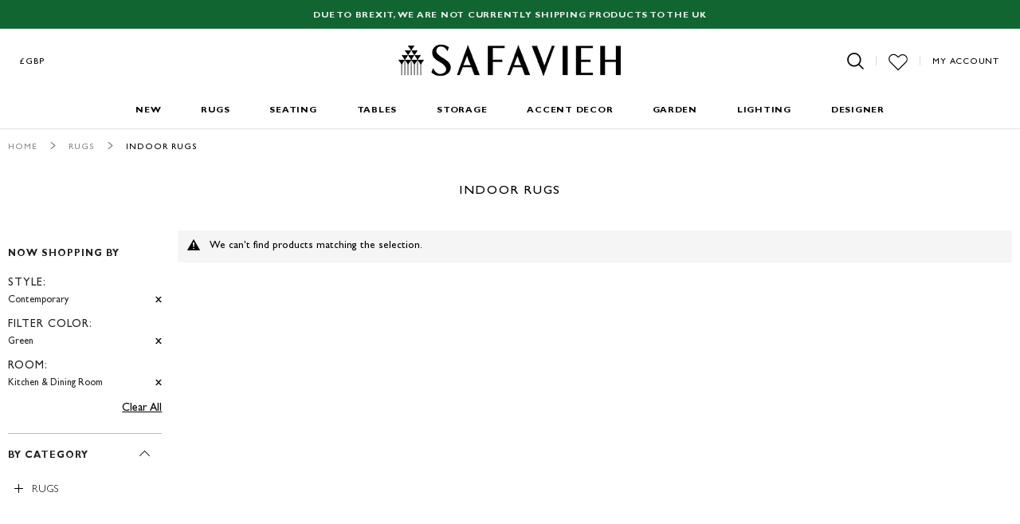

--- FILE ---
content_type: text/html; charset=utf-8
request_url: https://www.google.com/recaptcha/api2/anchor?ar=1&k=6LfoR74ZAAAAAKdZlClp_KoqS3fGCvYQ-v_MJV1j&co=aHR0cHM6Ly93d3cuc2FmYXZpZWgudWsuY29tOjQ0Mw..&hl=en&v=N67nZn4AqZkNcbeMu4prBgzg&theme=light&size=normal&anchor-ms=20000&execute-ms=30000&cb=xip16859n38a
body_size: 49527
content:
<!DOCTYPE HTML><html dir="ltr" lang="en"><head><meta http-equiv="Content-Type" content="text/html; charset=UTF-8">
<meta http-equiv="X-UA-Compatible" content="IE=edge">
<title>reCAPTCHA</title>
<style type="text/css">
/* cyrillic-ext */
@font-face {
  font-family: 'Roboto';
  font-style: normal;
  font-weight: 400;
  font-stretch: 100%;
  src: url(//fonts.gstatic.com/s/roboto/v48/KFO7CnqEu92Fr1ME7kSn66aGLdTylUAMa3GUBHMdazTgWw.woff2) format('woff2');
  unicode-range: U+0460-052F, U+1C80-1C8A, U+20B4, U+2DE0-2DFF, U+A640-A69F, U+FE2E-FE2F;
}
/* cyrillic */
@font-face {
  font-family: 'Roboto';
  font-style: normal;
  font-weight: 400;
  font-stretch: 100%;
  src: url(//fonts.gstatic.com/s/roboto/v48/KFO7CnqEu92Fr1ME7kSn66aGLdTylUAMa3iUBHMdazTgWw.woff2) format('woff2');
  unicode-range: U+0301, U+0400-045F, U+0490-0491, U+04B0-04B1, U+2116;
}
/* greek-ext */
@font-face {
  font-family: 'Roboto';
  font-style: normal;
  font-weight: 400;
  font-stretch: 100%;
  src: url(//fonts.gstatic.com/s/roboto/v48/KFO7CnqEu92Fr1ME7kSn66aGLdTylUAMa3CUBHMdazTgWw.woff2) format('woff2');
  unicode-range: U+1F00-1FFF;
}
/* greek */
@font-face {
  font-family: 'Roboto';
  font-style: normal;
  font-weight: 400;
  font-stretch: 100%;
  src: url(//fonts.gstatic.com/s/roboto/v48/KFO7CnqEu92Fr1ME7kSn66aGLdTylUAMa3-UBHMdazTgWw.woff2) format('woff2');
  unicode-range: U+0370-0377, U+037A-037F, U+0384-038A, U+038C, U+038E-03A1, U+03A3-03FF;
}
/* math */
@font-face {
  font-family: 'Roboto';
  font-style: normal;
  font-weight: 400;
  font-stretch: 100%;
  src: url(//fonts.gstatic.com/s/roboto/v48/KFO7CnqEu92Fr1ME7kSn66aGLdTylUAMawCUBHMdazTgWw.woff2) format('woff2');
  unicode-range: U+0302-0303, U+0305, U+0307-0308, U+0310, U+0312, U+0315, U+031A, U+0326-0327, U+032C, U+032F-0330, U+0332-0333, U+0338, U+033A, U+0346, U+034D, U+0391-03A1, U+03A3-03A9, U+03B1-03C9, U+03D1, U+03D5-03D6, U+03F0-03F1, U+03F4-03F5, U+2016-2017, U+2034-2038, U+203C, U+2040, U+2043, U+2047, U+2050, U+2057, U+205F, U+2070-2071, U+2074-208E, U+2090-209C, U+20D0-20DC, U+20E1, U+20E5-20EF, U+2100-2112, U+2114-2115, U+2117-2121, U+2123-214F, U+2190, U+2192, U+2194-21AE, U+21B0-21E5, U+21F1-21F2, U+21F4-2211, U+2213-2214, U+2216-22FF, U+2308-230B, U+2310, U+2319, U+231C-2321, U+2336-237A, U+237C, U+2395, U+239B-23B7, U+23D0, U+23DC-23E1, U+2474-2475, U+25AF, U+25B3, U+25B7, U+25BD, U+25C1, U+25CA, U+25CC, U+25FB, U+266D-266F, U+27C0-27FF, U+2900-2AFF, U+2B0E-2B11, U+2B30-2B4C, U+2BFE, U+3030, U+FF5B, U+FF5D, U+1D400-1D7FF, U+1EE00-1EEFF;
}
/* symbols */
@font-face {
  font-family: 'Roboto';
  font-style: normal;
  font-weight: 400;
  font-stretch: 100%;
  src: url(//fonts.gstatic.com/s/roboto/v48/KFO7CnqEu92Fr1ME7kSn66aGLdTylUAMaxKUBHMdazTgWw.woff2) format('woff2');
  unicode-range: U+0001-000C, U+000E-001F, U+007F-009F, U+20DD-20E0, U+20E2-20E4, U+2150-218F, U+2190, U+2192, U+2194-2199, U+21AF, U+21E6-21F0, U+21F3, U+2218-2219, U+2299, U+22C4-22C6, U+2300-243F, U+2440-244A, U+2460-24FF, U+25A0-27BF, U+2800-28FF, U+2921-2922, U+2981, U+29BF, U+29EB, U+2B00-2BFF, U+4DC0-4DFF, U+FFF9-FFFB, U+10140-1018E, U+10190-1019C, U+101A0, U+101D0-101FD, U+102E0-102FB, U+10E60-10E7E, U+1D2C0-1D2D3, U+1D2E0-1D37F, U+1F000-1F0FF, U+1F100-1F1AD, U+1F1E6-1F1FF, U+1F30D-1F30F, U+1F315, U+1F31C, U+1F31E, U+1F320-1F32C, U+1F336, U+1F378, U+1F37D, U+1F382, U+1F393-1F39F, U+1F3A7-1F3A8, U+1F3AC-1F3AF, U+1F3C2, U+1F3C4-1F3C6, U+1F3CA-1F3CE, U+1F3D4-1F3E0, U+1F3ED, U+1F3F1-1F3F3, U+1F3F5-1F3F7, U+1F408, U+1F415, U+1F41F, U+1F426, U+1F43F, U+1F441-1F442, U+1F444, U+1F446-1F449, U+1F44C-1F44E, U+1F453, U+1F46A, U+1F47D, U+1F4A3, U+1F4B0, U+1F4B3, U+1F4B9, U+1F4BB, U+1F4BF, U+1F4C8-1F4CB, U+1F4D6, U+1F4DA, U+1F4DF, U+1F4E3-1F4E6, U+1F4EA-1F4ED, U+1F4F7, U+1F4F9-1F4FB, U+1F4FD-1F4FE, U+1F503, U+1F507-1F50B, U+1F50D, U+1F512-1F513, U+1F53E-1F54A, U+1F54F-1F5FA, U+1F610, U+1F650-1F67F, U+1F687, U+1F68D, U+1F691, U+1F694, U+1F698, U+1F6AD, U+1F6B2, U+1F6B9-1F6BA, U+1F6BC, U+1F6C6-1F6CF, U+1F6D3-1F6D7, U+1F6E0-1F6EA, U+1F6F0-1F6F3, U+1F6F7-1F6FC, U+1F700-1F7FF, U+1F800-1F80B, U+1F810-1F847, U+1F850-1F859, U+1F860-1F887, U+1F890-1F8AD, U+1F8B0-1F8BB, U+1F8C0-1F8C1, U+1F900-1F90B, U+1F93B, U+1F946, U+1F984, U+1F996, U+1F9E9, U+1FA00-1FA6F, U+1FA70-1FA7C, U+1FA80-1FA89, U+1FA8F-1FAC6, U+1FACE-1FADC, U+1FADF-1FAE9, U+1FAF0-1FAF8, U+1FB00-1FBFF;
}
/* vietnamese */
@font-face {
  font-family: 'Roboto';
  font-style: normal;
  font-weight: 400;
  font-stretch: 100%;
  src: url(//fonts.gstatic.com/s/roboto/v48/KFO7CnqEu92Fr1ME7kSn66aGLdTylUAMa3OUBHMdazTgWw.woff2) format('woff2');
  unicode-range: U+0102-0103, U+0110-0111, U+0128-0129, U+0168-0169, U+01A0-01A1, U+01AF-01B0, U+0300-0301, U+0303-0304, U+0308-0309, U+0323, U+0329, U+1EA0-1EF9, U+20AB;
}
/* latin-ext */
@font-face {
  font-family: 'Roboto';
  font-style: normal;
  font-weight: 400;
  font-stretch: 100%;
  src: url(//fonts.gstatic.com/s/roboto/v48/KFO7CnqEu92Fr1ME7kSn66aGLdTylUAMa3KUBHMdazTgWw.woff2) format('woff2');
  unicode-range: U+0100-02BA, U+02BD-02C5, U+02C7-02CC, U+02CE-02D7, U+02DD-02FF, U+0304, U+0308, U+0329, U+1D00-1DBF, U+1E00-1E9F, U+1EF2-1EFF, U+2020, U+20A0-20AB, U+20AD-20C0, U+2113, U+2C60-2C7F, U+A720-A7FF;
}
/* latin */
@font-face {
  font-family: 'Roboto';
  font-style: normal;
  font-weight: 400;
  font-stretch: 100%;
  src: url(//fonts.gstatic.com/s/roboto/v48/KFO7CnqEu92Fr1ME7kSn66aGLdTylUAMa3yUBHMdazQ.woff2) format('woff2');
  unicode-range: U+0000-00FF, U+0131, U+0152-0153, U+02BB-02BC, U+02C6, U+02DA, U+02DC, U+0304, U+0308, U+0329, U+2000-206F, U+20AC, U+2122, U+2191, U+2193, U+2212, U+2215, U+FEFF, U+FFFD;
}
/* cyrillic-ext */
@font-face {
  font-family: 'Roboto';
  font-style: normal;
  font-weight: 500;
  font-stretch: 100%;
  src: url(//fonts.gstatic.com/s/roboto/v48/KFO7CnqEu92Fr1ME7kSn66aGLdTylUAMa3GUBHMdazTgWw.woff2) format('woff2');
  unicode-range: U+0460-052F, U+1C80-1C8A, U+20B4, U+2DE0-2DFF, U+A640-A69F, U+FE2E-FE2F;
}
/* cyrillic */
@font-face {
  font-family: 'Roboto';
  font-style: normal;
  font-weight: 500;
  font-stretch: 100%;
  src: url(//fonts.gstatic.com/s/roboto/v48/KFO7CnqEu92Fr1ME7kSn66aGLdTylUAMa3iUBHMdazTgWw.woff2) format('woff2');
  unicode-range: U+0301, U+0400-045F, U+0490-0491, U+04B0-04B1, U+2116;
}
/* greek-ext */
@font-face {
  font-family: 'Roboto';
  font-style: normal;
  font-weight: 500;
  font-stretch: 100%;
  src: url(//fonts.gstatic.com/s/roboto/v48/KFO7CnqEu92Fr1ME7kSn66aGLdTylUAMa3CUBHMdazTgWw.woff2) format('woff2');
  unicode-range: U+1F00-1FFF;
}
/* greek */
@font-face {
  font-family: 'Roboto';
  font-style: normal;
  font-weight: 500;
  font-stretch: 100%;
  src: url(//fonts.gstatic.com/s/roboto/v48/KFO7CnqEu92Fr1ME7kSn66aGLdTylUAMa3-UBHMdazTgWw.woff2) format('woff2');
  unicode-range: U+0370-0377, U+037A-037F, U+0384-038A, U+038C, U+038E-03A1, U+03A3-03FF;
}
/* math */
@font-face {
  font-family: 'Roboto';
  font-style: normal;
  font-weight: 500;
  font-stretch: 100%;
  src: url(//fonts.gstatic.com/s/roboto/v48/KFO7CnqEu92Fr1ME7kSn66aGLdTylUAMawCUBHMdazTgWw.woff2) format('woff2');
  unicode-range: U+0302-0303, U+0305, U+0307-0308, U+0310, U+0312, U+0315, U+031A, U+0326-0327, U+032C, U+032F-0330, U+0332-0333, U+0338, U+033A, U+0346, U+034D, U+0391-03A1, U+03A3-03A9, U+03B1-03C9, U+03D1, U+03D5-03D6, U+03F0-03F1, U+03F4-03F5, U+2016-2017, U+2034-2038, U+203C, U+2040, U+2043, U+2047, U+2050, U+2057, U+205F, U+2070-2071, U+2074-208E, U+2090-209C, U+20D0-20DC, U+20E1, U+20E5-20EF, U+2100-2112, U+2114-2115, U+2117-2121, U+2123-214F, U+2190, U+2192, U+2194-21AE, U+21B0-21E5, U+21F1-21F2, U+21F4-2211, U+2213-2214, U+2216-22FF, U+2308-230B, U+2310, U+2319, U+231C-2321, U+2336-237A, U+237C, U+2395, U+239B-23B7, U+23D0, U+23DC-23E1, U+2474-2475, U+25AF, U+25B3, U+25B7, U+25BD, U+25C1, U+25CA, U+25CC, U+25FB, U+266D-266F, U+27C0-27FF, U+2900-2AFF, U+2B0E-2B11, U+2B30-2B4C, U+2BFE, U+3030, U+FF5B, U+FF5D, U+1D400-1D7FF, U+1EE00-1EEFF;
}
/* symbols */
@font-face {
  font-family: 'Roboto';
  font-style: normal;
  font-weight: 500;
  font-stretch: 100%;
  src: url(//fonts.gstatic.com/s/roboto/v48/KFO7CnqEu92Fr1ME7kSn66aGLdTylUAMaxKUBHMdazTgWw.woff2) format('woff2');
  unicode-range: U+0001-000C, U+000E-001F, U+007F-009F, U+20DD-20E0, U+20E2-20E4, U+2150-218F, U+2190, U+2192, U+2194-2199, U+21AF, U+21E6-21F0, U+21F3, U+2218-2219, U+2299, U+22C4-22C6, U+2300-243F, U+2440-244A, U+2460-24FF, U+25A0-27BF, U+2800-28FF, U+2921-2922, U+2981, U+29BF, U+29EB, U+2B00-2BFF, U+4DC0-4DFF, U+FFF9-FFFB, U+10140-1018E, U+10190-1019C, U+101A0, U+101D0-101FD, U+102E0-102FB, U+10E60-10E7E, U+1D2C0-1D2D3, U+1D2E0-1D37F, U+1F000-1F0FF, U+1F100-1F1AD, U+1F1E6-1F1FF, U+1F30D-1F30F, U+1F315, U+1F31C, U+1F31E, U+1F320-1F32C, U+1F336, U+1F378, U+1F37D, U+1F382, U+1F393-1F39F, U+1F3A7-1F3A8, U+1F3AC-1F3AF, U+1F3C2, U+1F3C4-1F3C6, U+1F3CA-1F3CE, U+1F3D4-1F3E0, U+1F3ED, U+1F3F1-1F3F3, U+1F3F5-1F3F7, U+1F408, U+1F415, U+1F41F, U+1F426, U+1F43F, U+1F441-1F442, U+1F444, U+1F446-1F449, U+1F44C-1F44E, U+1F453, U+1F46A, U+1F47D, U+1F4A3, U+1F4B0, U+1F4B3, U+1F4B9, U+1F4BB, U+1F4BF, U+1F4C8-1F4CB, U+1F4D6, U+1F4DA, U+1F4DF, U+1F4E3-1F4E6, U+1F4EA-1F4ED, U+1F4F7, U+1F4F9-1F4FB, U+1F4FD-1F4FE, U+1F503, U+1F507-1F50B, U+1F50D, U+1F512-1F513, U+1F53E-1F54A, U+1F54F-1F5FA, U+1F610, U+1F650-1F67F, U+1F687, U+1F68D, U+1F691, U+1F694, U+1F698, U+1F6AD, U+1F6B2, U+1F6B9-1F6BA, U+1F6BC, U+1F6C6-1F6CF, U+1F6D3-1F6D7, U+1F6E0-1F6EA, U+1F6F0-1F6F3, U+1F6F7-1F6FC, U+1F700-1F7FF, U+1F800-1F80B, U+1F810-1F847, U+1F850-1F859, U+1F860-1F887, U+1F890-1F8AD, U+1F8B0-1F8BB, U+1F8C0-1F8C1, U+1F900-1F90B, U+1F93B, U+1F946, U+1F984, U+1F996, U+1F9E9, U+1FA00-1FA6F, U+1FA70-1FA7C, U+1FA80-1FA89, U+1FA8F-1FAC6, U+1FACE-1FADC, U+1FADF-1FAE9, U+1FAF0-1FAF8, U+1FB00-1FBFF;
}
/* vietnamese */
@font-face {
  font-family: 'Roboto';
  font-style: normal;
  font-weight: 500;
  font-stretch: 100%;
  src: url(//fonts.gstatic.com/s/roboto/v48/KFO7CnqEu92Fr1ME7kSn66aGLdTylUAMa3OUBHMdazTgWw.woff2) format('woff2');
  unicode-range: U+0102-0103, U+0110-0111, U+0128-0129, U+0168-0169, U+01A0-01A1, U+01AF-01B0, U+0300-0301, U+0303-0304, U+0308-0309, U+0323, U+0329, U+1EA0-1EF9, U+20AB;
}
/* latin-ext */
@font-face {
  font-family: 'Roboto';
  font-style: normal;
  font-weight: 500;
  font-stretch: 100%;
  src: url(//fonts.gstatic.com/s/roboto/v48/KFO7CnqEu92Fr1ME7kSn66aGLdTylUAMa3KUBHMdazTgWw.woff2) format('woff2');
  unicode-range: U+0100-02BA, U+02BD-02C5, U+02C7-02CC, U+02CE-02D7, U+02DD-02FF, U+0304, U+0308, U+0329, U+1D00-1DBF, U+1E00-1E9F, U+1EF2-1EFF, U+2020, U+20A0-20AB, U+20AD-20C0, U+2113, U+2C60-2C7F, U+A720-A7FF;
}
/* latin */
@font-face {
  font-family: 'Roboto';
  font-style: normal;
  font-weight: 500;
  font-stretch: 100%;
  src: url(//fonts.gstatic.com/s/roboto/v48/KFO7CnqEu92Fr1ME7kSn66aGLdTylUAMa3yUBHMdazQ.woff2) format('woff2');
  unicode-range: U+0000-00FF, U+0131, U+0152-0153, U+02BB-02BC, U+02C6, U+02DA, U+02DC, U+0304, U+0308, U+0329, U+2000-206F, U+20AC, U+2122, U+2191, U+2193, U+2212, U+2215, U+FEFF, U+FFFD;
}
/* cyrillic-ext */
@font-face {
  font-family: 'Roboto';
  font-style: normal;
  font-weight: 900;
  font-stretch: 100%;
  src: url(//fonts.gstatic.com/s/roboto/v48/KFO7CnqEu92Fr1ME7kSn66aGLdTylUAMa3GUBHMdazTgWw.woff2) format('woff2');
  unicode-range: U+0460-052F, U+1C80-1C8A, U+20B4, U+2DE0-2DFF, U+A640-A69F, U+FE2E-FE2F;
}
/* cyrillic */
@font-face {
  font-family: 'Roboto';
  font-style: normal;
  font-weight: 900;
  font-stretch: 100%;
  src: url(//fonts.gstatic.com/s/roboto/v48/KFO7CnqEu92Fr1ME7kSn66aGLdTylUAMa3iUBHMdazTgWw.woff2) format('woff2');
  unicode-range: U+0301, U+0400-045F, U+0490-0491, U+04B0-04B1, U+2116;
}
/* greek-ext */
@font-face {
  font-family: 'Roboto';
  font-style: normal;
  font-weight: 900;
  font-stretch: 100%;
  src: url(//fonts.gstatic.com/s/roboto/v48/KFO7CnqEu92Fr1ME7kSn66aGLdTylUAMa3CUBHMdazTgWw.woff2) format('woff2');
  unicode-range: U+1F00-1FFF;
}
/* greek */
@font-face {
  font-family: 'Roboto';
  font-style: normal;
  font-weight: 900;
  font-stretch: 100%;
  src: url(//fonts.gstatic.com/s/roboto/v48/KFO7CnqEu92Fr1ME7kSn66aGLdTylUAMa3-UBHMdazTgWw.woff2) format('woff2');
  unicode-range: U+0370-0377, U+037A-037F, U+0384-038A, U+038C, U+038E-03A1, U+03A3-03FF;
}
/* math */
@font-face {
  font-family: 'Roboto';
  font-style: normal;
  font-weight: 900;
  font-stretch: 100%;
  src: url(//fonts.gstatic.com/s/roboto/v48/KFO7CnqEu92Fr1ME7kSn66aGLdTylUAMawCUBHMdazTgWw.woff2) format('woff2');
  unicode-range: U+0302-0303, U+0305, U+0307-0308, U+0310, U+0312, U+0315, U+031A, U+0326-0327, U+032C, U+032F-0330, U+0332-0333, U+0338, U+033A, U+0346, U+034D, U+0391-03A1, U+03A3-03A9, U+03B1-03C9, U+03D1, U+03D5-03D6, U+03F0-03F1, U+03F4-03F5, U+2016-2017, U+2034-2038, U+203C, U+2040, U+2043, U+2047, U+2050, U+2057, U+205F, U+2070-2071, U+2074-208E, U+2090-209C, U+20D0-20DC, U+20E1, U+20E5-20EF, U+2100-2112, U+2114-2115, U+2117-2121, U+2123-214F, U+2190, U+2192, U+2194-21AE, U+21B0-21E5, U+21F1-21F2, U+21F4-2211, U+2213-2214, U+2216-22FF, U+2308-230B, U+2310, U+2319, U+231C-2321, U+2336-237A, U+237C, U+2395, U+239B-23B7, U+23D0, U+23DC-23E1, U+2474-2475, U+25AF, U+25B3, U+25B7, U+25BD, U+25C1, U+25CA, U+25CC, U+25FB, U+266D-266F, U+27C0-27FF, U+2900-2AFF, U+2B0E-2B11, U+2B30-2B4C, U+2BFE, U+3030, U+FF5B, U+FF5D, U+1D400-1D7FF, U+1EE00-1EEFF;
}
/* symbols */
@font-face {
  font-family: 'Roboto';
  font-style: normal;
  font-weight: 900;
  font-stretch: 100%;
  src: url(//fonts.gstatic.com/s/roboto/v48/KFO7CnqEu92Fr1ME7kSn66aGLdTylUAMaxKUBHMdazTgWw.woff2) format('woff2');
  unicode-range: U+0001-000C, U+000E-001F, U+007F-009F, U+20DD-20E0, U+20E2-20E4, U+2150-218F, U+2190, U+2192, U+2194-2199, U+21AF, U+21E6-21F0, U+21F3, U+2218-2219, U+2299, U+22C4-22C6, U+2300-243F, U+2440-244A, U+2460-24FF, U+25A0-27BF, U+2800-28FF, U+2921-2922, U+2981, U+29BF, U+29EB, U+2B00-2BFF, U+4DC0-4DFF, U+FFF9-FFFB, U+10140-1018E, U+10190-1019C, U+101A0, U+101D0-101FD, U+102E0-102FB, U+10E60-10E7E, U+1D2C0-1D2D3, U+1D2E0-1D37F, U+1F000-1F0FF, U+1F100-1F1AD, U+1F1E6-1F1FF, U+1F30D-1F30F, U+1F315, U+1F31C, U+1F31E, U+1F320-1F32C, U+1F336, U+1F378, U+1F37D, U+1F382, U+1F393-1F39F, U+1F3A7-1F3A8, U+1F3AC-1F3AF, U+1F3C2, U+1F3C4-1F3C6, U+1F3CA-1F3CE, U+1F3D4-1F3E0, U+1F3ED, U+1F3F1-1F3F3, U+1F3F5-1F3F7, U+1F408, U+1F415, U+1F41F, U+1F426, U+1F43F, U+1F441-1F442, U+1F444, U+1F446-1F449, U+1F44C-1F44E, U+1F453, U+1F46A, U+1F47D, U+1F4A3, U+1F4B0, U+1F4B3, U+1F4B9, U+1F4BB, U+1F4BF, U+1F4C8-1F4CB, U+1F4D6, U+1F4DA, U+1F4DF, U+1F4E3-1F4E6, U+1F4EA-1F4ED, U+1F4F7, U+1F4F9-1F4FB, U+1F4FD-1F4FE, U+1F503, U+1F507-1F50B, U+1F50D, U+1F512-1F513, U+1F53E-1F54A, U+1F54F-1F5FA, U+1F610, U+1F650-1F67F, U+1F687, U+1F68D, U+1F691, U+1F694, U+1F698, U+1F6AD, U+1F6B2, U+1F6B9-1F6BA, U+1F6BC, U+1F6C6-1F6CF, U+1F6D3-1F6D7, U+1F6E0-1F6EA, U+1F6F0-1F6F3, U+1F6F7-1F6FC, U+1F700-1F7FF, U+1F800-1F80B, U+1F810-1F847, U+1F850-1F859, U+1F860-1F887, U+1F890-1F8AD, U+1F8B0-1F8BB, U+1F8C0-1F8C1, U+1F900-1F90B, U+1F93B, U+1F946, U+1F984, U+1F996, U+1F9E9, U+1FA00-1FA6F, U+1FA70-1FA7C, U+1FA80-1FA89, U+1FA8F-1FAC6, U+1FACE-1FADC, U+1FADF-1FAE9, U+1FAF0-1FAF8, U+1FB00-1FBFF;
}
/* vietnamese */
@font-face {
  font-family: 'Roboto';
  font-style: normal;
  font-weight: 900;
  font-stretch: 100%;
  src: url(//fonts.gstatic.com/s/roboto/v48/KFO7CnqEu92Fr1ME7kSn66aGLdTylUAMa3OUBHMdazTgWw.woff2) format('woff2');
  unicode-range: U+0102-0103, U+0110-0111, U+0128-0129, U+0168-0169, U+01A0-01A1, U+01AF-01B0, U+0300-0301, U+0303-0304, U+0308-0309, U+0323, U+0329, U+1EA0-1EF9, U+20AB;
}
/* latin-ext */
@font-face {
  font-family: 'Roboto';
  font-style: normal;
  font-weight: 900;
  font-stretch: 100%;
  src: url(//fonts.gstatic.com/s/roboto/v48/KFO7CnqEu92Fr1ME7kSn66aGLdTylUAMa3KUBHMdazTgWw.woff2) format('woff2');
  unicode-range: U+0100-02BA, U+02BD-02C5, U+02C7-02CC, U+02CE-02D7, U+02DD-02FF, U+0304, U+0308, U+0329, U+1D00-1DBF, U+1E00-1E9F, U+1EF2-1EFF, U+2020, U+20A0-20AB, U+20AD-20C0, U+2113, U+2C60-2C7F, U+A720-A7FF;
}
/* latin */
@font-face {
  font-family: 'Roboto';
  font-style: normal;
  font-weight: 900;
  font-stretch: 100%;
  src: url(//fonts.gstatic.com/s/roboto/v48/KFO7CnqEu92Fr1ME7kSn66aGLdTylUAMa3yUBHMdazQ.woff2) format('woff2');
  unicode-range: U+0000-00FF, U+0131, U+0152-0153, U+02BB-02BC, U+02C6, U+02DA, U+02DC, U+0304, U+0308, U+0329, U+2000-206F, U+20AC, U+2122, U+2191, U+2193, U+2212, U+2215, U+FEFF, U+FFFD;
}

</style>
<link rel="stylesheet" type="text/css" href="https://www.gstatic.com/recaptcha/releases/N67nZn4AqZkNcbeMu4prBgzg/styles__ltr.css">
<script nonce="saGemhUVilgaqJPPV3Bxtw" type="text/javascript">window['__recaptcha_api'] = 'https://www.google.com/recaptcha/api2/';</script>
<script type="text/javascript" src="https://www.gstatic.com/recaptcha/releases/N67nZn4AqZkNcbeMu4prBgzg/recaptcha__en.js" nonce="saGemhUVilgaqJPPV3Bxtw">
      
    </script></head>
<body><div id="rc-anchor-alert" class="rc-anchor-alert"></div>
<input type="hidden" id="recaptcha-token" value="[base64]">
<script type="text/javascript" nonce="saGemhUVilgaqJPPV3Bxtw">
      recaptcha.anchor.Main.init("[\x22ainput\x22,[\x22bgdata\x22,\x22\x22,\[base64]/[base64]/[base64]/[base64]/[base64]/UltsKytdPUU6KEU8MjA0OD9SW2wrK109RT4+NnwxOTI6KChFJjY0NTEyKT09NTUyOTYmJk0rMTxjLmxlbmd0aCYmKGMuY2hhckNvZGVBdChNKzEpJjY0NTEyKT09NTYzMjA/[base64]/[base64]/[base64]/[base64]/[base64]/[base64]/[base64]\x22,\[base64]\\u003d\x22,\x22KMOxPUDDiyFSw4NMworDusKPQ0rCnHBBMMOBwqDDicOxXcO+w4rCtknDozY/T8KEUiFtU8KcY8Kkwp4Nw5EzwpPClMKNw6LClHoiw5zCkmFLVMOowpc4E8KsM0AzTsOAw6TDl8Okw6/CqWLCkMKOwq3Dp1DDnlPDsBHDq8KePEXDhSLCjwHDux1/wr1Qwo92wrDDnBcHwqjCgXtPw7vDgi7Ck0fCljDDpMKSw6Alw7jDosK5FAzCrnjDpQdKKkLDuMORwonCvsOgF8K8w50nwpbDoxQ3w5HCnENDbMKww5fCmMKqIcKawoI+wr7DusO/SMKiwonCvD/ClMOrIXZxGxV9w7jCuwXCgsKUwr5ow43CtsKhwqPCt8K5w4s1KhA+wowGwoZJGAoqa8KyI1zCjQlZZcONwrgZw6d/wpvCtzbCoMKiMHnDn8KTwrBcw6U0DsO9wrfCoXZUIcKMwqJ/bGfCpDdcw5/DtwDDjsKbCcKwGsKaF8Oxw7giwo3CgMOUOMOewrPCmMOXWkQNwoYowqzDvcOBRcOIwp95wpXDuMKOwqUsaGXCjMKESMOyCsO+U0lDw7VWT201wo/DicK7wqhYbMK4DMOtAMK1wrDDhWTCiTJYw4zDqsO8w6zDsTvCjkkTw5Umd0zCtyN/RsOdw5hhw6XDh8KeRxgCCMOyC8OywprDksKuw5fCocONEz7DkMOHVMKXw6TDlyjCuMKhDHBKwo8ZwojDucKsw6s/[base64]/[base64]/Cm8Kawq0cYsO2KsKbwrsJNMKbfcOmwq3DuT4WwoEQfhPDg8KAQ8OXDMOtwo5Jw6HCp8OZLwZOR8KyM8OLWsKeMgB3MMKFw6bCjivDlMOswpNtD8KxCmQqZMO5wrjCgsOmd8O8w4URLsOdw5IMdV/DlULDnMOVwoxhZ8Ksw7c7NwBBwqoBHcOAFcOlw5APbcKOCSoBwprCs8KYwrRFw4nCmMKfLnbCkFHCn2gVCMKmw4AjwoDCmWsScHk/EWwKwpIFCGh6DcO5FXMaPlHChMKDH8K6woLDtMObw5TDjicJHcKzwrbDgzlVO8O7w7NlSVLCiCwjT20Pw53CjcOYwojDmWHDmQ56CMKEQGIxwqrDlnA1wobDgRjCg19Iw4jCqwUrLQLDvkgxwqvDoHXCkcO/[base64]/[base64]/[base64]/wrF5wowbwqXCmsKfJsOlI15tKsKKw4VzHsOKw4/[base64]/CtghSDcKcwrnCq8KKHQXCuVNywqbDv8OfwoFkNlrDuMKiaMK0AsOVw7A4NA/DqsOxbhHCucKjFXMcf8O/w4TDmR7Cu8Ksw7vCogvCth8ow4nDkMKyTMK6wqHDucKQw5HCixjDvTI1YsOaSH7Dk1DDsWFaDsKdKWxewq5gSSxrOsKGwrjDpMK/[base64]/HcKGFsKfFWFmw7jDpMOYwptZIHTCqTTCocKoFRJ8QsKQDBjCg1vCnmlvbx43w6/Ci8O9wpTCmnvDvcOqwpQuD8KUw4vCr27Cl8K/b8Knw4E4PsK/[base64]/wq4dw49AXMOBV8O6wrPDvMOtUDPCmkPCkcOBw4vCtDzCicKfwp59wolkwqYzwqdldcOTc0XCkMO/T1VXJsKZwqxfMV0hwpwdwqDDsDIfecKJw7Ejw7stasOJX8Ksw47DhcK2OiLCnH3CtwPDk8O2C8KCwqcxKCLCoiLCqsO7wojCiMK8wrvCgHTCoMOfwqHDqMOOwq3CvsOhHsKUTW8lKSTCncOVw4vCtz5UQlZyKMOaZzg8wrPDsRDDscOwwqTDkcOLw5LDoDHDiSBfw7/ChEXDkhoswrfDjcKiPcOKw6/Dm8OnwpxNwql1wozCsHkgwpRvw40OJsK/wqzDrMK/[base64]/CpsK2wprCvcKow7B6wqxKLHQeYwfCiAxRw74GBsOGwrTCnjDDocKeWR/ClMKKwrLClMKNAMOnw6TDo8Kww5LCvFfCkDw2wp7DjMOdwrg8wr8lw7XCqsOiw6k6UcKVaMOOQ8Ovw7HDoSACWEdcw6/CjDRzw4HCkMOpwptHDMOBwogOwpDCicOrwp5AwrNqBgJEdcK5w5Mfw7hHfBPCjsK3HTNjw71JUxXCpsOPw78WdMKFwq7CiXIDwo8xw7DClBfCrVJ/wpPCmhYiBht3A14zA8Kvw6pRw58TWsKpwrUKwqQbTD3CncK2w4F+w51hFcO6w43DhxwuwrnDo2TDsAh5AUcow4slQMKFIsK2w4gDw64IDMK/w7LDsTnCgDTCmsOOw4HCocO+ei/DpRfCgzNfwoYAw6BjOhkkwrfDrsKYJ2puf8Omw61TG3w6wpJTNB/CjnBEdMOdwrUvwpsfBcOMbMKvfi4rw5rCs1hWLSc1RsOaw4UEbcK3w7TCtl87wo/CusOqw49jwpNjw5XCrMKxwpXCnMOtSXPDtsOLw5YZwqRVw7RXwpcOWcKwesOqw4E3w44DOwDDnFfCssKhQ8OTbhdYw6gYfMKjaw/[base64]/CncO4RFTDo8KvfjcFw45/wrNNwrd7w4ogH3V4w6/DgsOAw63CjsOBwqhSa1J+wol1RX3ChsOCwpTCq8KBwoIHw7AYB118BjR7QF1Xw4YUwpnCmsK5wo/CpwnDtMKTw6LDlSc+w6MxwpZSw7LCi3jDo8OQw7XCt8O1w6HCul8CTcKjdMKnw7R/QsKSwpnDu8OMAMOhZsKBwo7Cnn47w5MNw6LDv8KvHsOoCkXCuMOewo1hwqnDh8OYw7XCo2Eyw5/Dv8OSw6hwwozCtl5swo5aJ8OjwoDDisKHExzDu8K+wrNXbcOJV8OFwqTDhGzDvwY+wrnDk3t8w556EsKjwpcaEMK4XsOFBmsww4dmFcOxecKBDsKmW8KyU8KWZSV3wqhAwrLCj8OowpXCnMOkI8OsScK/aMKpw6bCmx8BTsOOHsKnSMKNwpBcwqvDsGHCoXcDwrxyb1HCmVhQf3HCo8KZw4o2wo8PU8OIaMKrw6/CocKeNFrCu8ObKcO6cCNHDMOraX9PRsO4wrUHw6HDrEnChUbDtVx1GVlTNsKlwo/CsMOnRETDpMKqEsOZCsOcwrnDmREwTi1cwrPDpMORwpZbw7XDkUDCqhPDhV0EwpjCtHnDqkTChkcMw5QVOEQAwqDDnhbCqMOsw5LDpQPDicONLMOBHMKiw5UBf2Qaw6huwrZibhLDuHHCoFHDlG/CgS3CosKsE8OGw5sNwp/[base64]/XQ3ClMOcw5wEwrIrZMO4wolhwrnCvsOYw5U0wrfDk8Kgw63Ct3rDrg4cwqPDhgHCmC0zY1JPSlACwoJ6esO5wrorw5tnwofDpFfDqHN5HSphw4rCscOUIRwbworDp8K2wpjCpsODfxfCtsKZbWDCoTXDhV/DtcOmw7PCqyx2w64RTU4KBcK4CVPDoWJ+UWTDisK4wp3DsMKfID7ClsOzwpcJCcKrwqXDoMOCw57CgcKPWMOEw49Kw6MbwpTCrsKIwoPCu8OLw6nDv8K0wpnCvWR6SzrCtcORSsKDLE5lwq58wqTClsK5w4XDjArCsMK2wq/[base64]/DhmbDhhzDuMOdOsKBB2ZFNMOVw6nDhcKGw58Rw7vDvsK4UsOxw69jwqQeLATDtcKYwosmf3Qwwpd+c0XCrSjCj1rCv1NUwqcIQMKyw77CoTZ0w7xxCVHCsjzCicKRA1Zyw70KUsK0woI2ecKEw48KO0jCsVHCvSd8wqzDlcKQw5Y4w4VdAwPDlMO/w5jDtUkcwoTCiy3DvcK3J156w5soJMKKw6AuOsOueMO2Q8KDwq7DpMKvwrcIY8OTwq4YVBPChQRQMl/DnloWfcKhQ8O1HiVowop/wr3Cs8KDf8O5wovDmMOnWcOwQcOte8K7wqvDuG/[base64]/Dn8KDwoF+AEbDtnZrw61LwpbDvH9Cw6s6QE1TbELCkCkVAcOScMKHw68wY8K8w6fCgsOkwp0veSrCucKcw7LDtcKQV8K6JwF7GEELwoYhw4ELw4t9w6vCmjHDpsK7w7AzwqRQAMOJOS3DrShewprDksO6wo/CqQnCnh84TsKrYsKgHsOtLcK1AVDCjCsoPw0cUErDtil0wqLCnsK3Q8KUw5IsQsOeFMKCAsKEFHRrXX5vFSrDhlAmwpJZw6/[base64]/CikFwUMKyYcKVw5XCnUJNUcOhwprCp8KCw7XDizd3wqJ/F8O4w5cXJkHDnRRfNzBFw4wuwroZNsOuE2R9dcKRLkLDpXNjfcOpw7w2w6DCrsODZsKRw6jDtcKUwooQRxvCvcKWwq7Cg23CnigBwpE4wrFuw7bDrHDCrMO5O8KJw7A5OsOzasKpwotiRsKBw5dOwq3DmcK/wr/DrB7CmwA9dsOTw5hnJSrCiMOKOcKwYsKfXT0vcknCj8OOCid2UsKJbcO0w4MtNUbCsyYKBgFawr1xw5p5YcKBd8Ouw7bDjHzDm393ACnDoBLDhcOlC8KNQQ8uw5EpZzTCpk5kwqcBw6nDtcKwa03Cq0nDpsKETMKaWsOpw6A/[base64]/[base64]/DjcK/w5xVw7xbbcOLwq3CmsKEwprDtUvCt8KzBAFzREXDnMOmw6IlBj0dwqDDukttQcKFw4UrasKEanLCuTzCqWfDg0wTEAHDr8O0wqUUA8KhCjjCq8OhCyxpw43DmsKGwp/Cnz3CmlcLw7IedcKhIsKWTjcJwrnChivDvcOxD0rDk2tLwovDvMKrwo8VB8ObeUDCnMK/[base64]/ChsO8FsKoEGYgbX9wQcKResOjw5ZSw7PDjcKLwrLClcKww5fDn1t4UjMaKi5KUx5twp7CpcOdCsOlewfCumnDqsO4wrHCrhzCp8OswolzJUbDjQN3w5JuPsOHwrg2wrE9bn/[base64]/[base64]/[base64]/[base64]/DjsKZw7IAw5vCncKuPDk6D2kUwpbCoE0eMi7CnVNMwpTDqsOhw4MRBcKXw6N4wpoZwrg1TiLCrMKDwqxoVcKqwoxobMKzwrx9wrrDliA3AcK1w7rCjsOXw4AFwoHDhynCjXEMDk0/TlrCu8K8w4IfAVoJw43CjcKQw7TCizjCnMOWZjAawozDrDwpCsKKw67DsMONb8KlIsOlwpvCpEpDESrDgADDnMKOwovDi2vDj8OWCmDDj8Kiw7I6BCvCg1/CtCHDgAPDvCQAw4HCjmx9MGQ+TMKNFUY9A3vCm8OTbiUQfsKZS8OjwrkiwrUTEsKrOWhrwp/DrsOyITXCqMOIN8K1wrFVwqURI35jwonDqTfDuCE3wqtRw68udMOHwplQWwjCn8KeR3cyw5zDlcKew7fDj8OIwojDjEjDgjDCj03Dq0jDr8K2HkDDsWo+JMKaw514w5jCr1zDicOYNGHDt2PDn8OvRsORasKAwo/Cv1k6w6kawr8EFMKEwq1WwrrDty/CnMKFC0fCnjwCe8O7KXzDhyo+IUNBG8K0wrHCrsOXwod+LnzCl8KoVA9Bw7MBT1HDj3bDlcKwQ8K6RMO8TMK6w67ChgnDuUnCsMKPw6tfw7t7I8KewrnCjwDDumTDknnDgGPDoQTCn3TDmgwJcnbDvmInZA8ZE8KOfmXChMKOw6TDucKQwq0Xw5Ftw5/CsFbChkBdUsKlAA8KSAnCqMOXKxHCv8OOwonDvm0FHwfCg8KVwq5ocMKjwrACwr4KDsKwaxoPYMOFwrFFWHBEwp12bMOgwoUzw5BgM8OWQCzDu8O/w78Rw7HCmMOmIsKSwowVQcKKcgTDiW7Cjh/Ctm5yw4xYAgdWZjPDsyoTHsKtwrZ6w5zCnMO8wrvChlYbNsKLRsOnfE5yEMO1w6UVwq/CkR57wpwWwodiwrbCnC1XCDNcGsKWwrvDpS7DpsK6wpTCtHLCslPDqxhAwq3DpmNdw6bDiGYcVcO8MXYCDsKpc8KyDAHDi8K3E8KVwrbDhMOGZhsSwoULMBd9wqVrw5rCucKRw67DthHDs8OpwrVWS8OaXkXCg8OQLndlw6XCklnCu8K/BMKAWkN1OCXCpcO/[base64]/[base64]/Dg8KRwo9VMVkVccO8w4lYwp8KY2pbPMO4w4gKfXkVf1LCrW/DjUIvworCgGDDi8OxJnpMacK6wp3DtwrClyMiIjTDgcKxwpM7wpt2OcK4w5fDvMKewrHDucOswrLCocK/AsO0wpbCow/CicKlwppQUcKGJVV0woDCssORwojCnSXCm0YNw57DvgBGw6BUw5jDgMOoCy/Dg8O2w5BLw4TCjWMWABLChHzCqsK0w4/CucKlD8K7w7ppRMKYw6zCicKteRXDjwzChWxawrbDuSfCksKaKTtpHEfCkcO8RsOidxvCgQDCv8Kywps1wrTDsFHDgmYuw7bDikbDoz7DhMOLDcKaw5HDswQdYm3CmTQ9P8KQPcOsagQNAz3CoUY/UwXDkX0OwqdVw4nCqcKpWsO/[base64]/NlEfFMOvT8KpwrHDpcO4wpdIw5vDvAnDusK7wrAgw49ew7QNTn7Dlw00w6HCsjLCmMKMd8Onw5hiwo3DuMKFTMOYP8K5wolvUnPCkCQtOsKYWMO1NMKHwpBTD0fCvcK/[base64]/CosOVXAMNesKjSgnDpz/CuWTDjMO5LcKEcB/Dr8K/[base64]/CvsOrL8OvAsOiG8Oxw4/[base64]/DpMOjb0HDsMKNw73Dtj/CtnvDkxPCuT83woHCkcK/w7HDlgQiIlZXwpNWZ8K7wpwNwpXDlxLDkwHDiVREWArCq8Ktw4bDkcOUSSLDsCXCnV3DhTPCjMK+YsKHDsKiwq4cVsKyw7B/LsKowrgbQ8ORw6BWSWpHelzCnMOfV0HCjHzDjjXDvRvCrhcyLcKoOSgpwpjCusKMw59dw6pLPsOTQWzDiCHCk8KswqhtX27Ds8OAwrI0QcOSwonCrMKaVMOSwq3CuSgxwrLDpUh5PsOewpLChsOIEcOKKcKDwow7JsKhw4JwJcK/w6bDk2bDg8KYNwXCpsOoT8KkEcKAw7vDlMOyRg7Dj8OkwpjCjsO8fMKjwqrDvMKfwo13wo0YEhUFw5xwZF4ucArDrF/[base64]/DhRMLwrfCjsKRSXfCvMONesOaWAAuAgjDjwVfw6HCo8OIfMOGwq3Cg8OcFTEjw5NYwo1PW8OTAsKEPR8FI8ObcHkNw5wNUsOnw4LCjw03VcKJbMO/JsKcw4EdwoY8w5bDlcO9w4LDuyQMRzbCrsK3w4Izw40gBXvCjBPDsMO3CQbDosK7wqDCocK/[base64]/Cp19ZMQVWw6rDn8KkNMOMYcK8w5Rmw5jCgcKTJsK0wrE/wqrCnBoHORl8w5nDi3MqC8OXw6kNwoXCncOBVG5EZMKGYyPCh3/DqsOhJsKjI13CgcO1wr7CjDPCr8KkZDcvw6pTYUbCmnUxwpVhYcK0wpRiTcOVUT3Ci04Cwr5gw4jClGxqwq5/IsOgCwrDpTrCr0wJe0Bpw6J2wp3CrVdmwqZSw7pAeTDCscKWNsKTwojCjGwwfw1KHRnDrMO+wq/Di8OLw7p4P8KiTWMuwo/[base64]/aSgJE3vDnsKUw5TDuDUHw5hgw7EQQj/CjMOhw7DCo8KXwq1jKsKFw6zDrC/DusOpMzERwpbDhGkaFcOdw7QMw5keeMKYQy0SWQ5Bw7tjwpnChCcIw5zCucKCFW3DpMKsw4TCr8O6wo/DosOpwq09w4QDwr3DrC96wqfDuQ84w4bDusO9wplNw5zDli0kwrXClWnCkcKKwowQw4sHQsOuEC16wr/DqBDColXDnF/DvFjCpsKPNkJHwqgEw5rCuhvCkcOUwosMwopIJ8OMwpDDjsK2wobCpzAIwrPDr8O/NCsHw4fCmjVTLmxXw53DiEsWHm7CuibChHTCnMOjwq/ClnbDr2TDm8KrJFNWwprDusKfwpPDscOSBMKHwqA5UT/DvD4xwqXDqFIgCsKgbsK4WiHCoMOkYsObX8KIwoxgwozCuBvCjsOTUcKyTcOZwqcoAMKiw7FAwrbDpMKZUX1/LMKFw7l+A8O/WH3CusOYwpByPsKEw5vCv0PDtAMNwpMSwoVBccK+QsKCFBvDu2E/[base64]/DlMKqw5/[base64]/Cq8KKScOzbB3ClS7Cu8K2EMOTwrbDgBkSQiEAw4HDl8KKw6/CtcODwofCl8OlUQd6wrnDl37CkcKyw6sFaCHDvsOnEH46wpTDtsOkw51/w4nDszUjw4NRwrBqRgDDkhoRwq/[base64]/DjDxBVn4uw6A9ZXbDqCowGQXCrHJ/wrRYwr9UYsOiYMOSw5HDg8O0SMK+w6wNPHhAOsKJworCqcOOwodAw458w5nDr8KyGsOBwqsMV8KAwpkPw7nCoMOXwo5JGsKrdsOmdcOcwoFvw442woxAwrHCv3Yew4/CmsOew6lfdMOPNTnDs8OPcwPCqQfDi8OdwpLCsTARw6zDgsOrUMKqSMOiwqAUWGN/w7/DscOPwrgyNk/DrsOSw47Ck24Sw6DCtsOMV1LDkMObIhzCjMO9aRLCslEFwpjCsifDhmx0w5hlaMKVcUN5wpDCqcKPw5LCqMKxw6jDqGZ1MMKCw7LCksKRKWxcw7TDsnxnw4LDh1dsw7TDgMKLDmnCnjLCisKafGJxwpXDrsOPwqcowr/CpMO4wpxsw4zCsMKRA0N5VF9ICsK4wqjCtEc1wqcHJ2LCscKsO8O6TcOxTyF3w4TCijZ2wonCpW/[base64]/DvyDDqlXDtcKfwpzCksK0woIPPcOwBcKsJxFyCsKJw4/CjRVwLVrDs8KMc0/CicKuw7I3w4DDuEjCrynCvA3Ck23DhMO0ccKQa8ORD8OQDMKSFVc9wp5VwoVbGMOdfMOVWzotwqzDtsKUwqzDikhaw7cJw5zCvcOswootR8OSw6TCuinCuXDDmMKuw4lqTsKtwpgvwqvDl8KGwp/DuQzCtCwvE8OywqJqfsK2H8KBSBVcG3lhw6LCtsKPQ3VrCcK6woZXw40Pw7EKJB5ORBUkOcKIdsOnwpPDjsKewrvCjk3Dg8O1I8K2OcOiF8KCw6bDp8KowqHCjDzCnX0ufwAzX3/Du8KaHMOxfcOQL8KmwrxhJkADfFHCqTnCumxiworDvERAZcOSwrfDhcK3w4F2w7Vnw5nDqcORwqvDhsOoD8KNwozDoMO+wrFYcCbCi8O1wq/[base64]/CkgNPw73Cn0/DlMO8w6crwpLDp8KTbQHCtTZswo/DiQZGeSvDgMOPwqsmw4XDtDRFJMKZw5pOwpvDp8K4wqHDm30Gw6/Ci8KawrkxwpxkB8OCw5PCrcK/GsO5CMK1wobCgcKiw7cdw7TCj8KGw4spVMOrfsOdJ8Kaw6/CvxrDgsKNbjLCj2HDsApMw5/CsMKmUMOgwrURw5sHHktPwqAfD8OBw71XHzQhwocFw6TDlWDCk8OMJ0xEwoTCiyQsesO3woPDs8KHw6bDpV3Cs8OCThEYwrHCiEBTMcOSwqkZwqnCnMOyw7x7w79vwp/[base64]/Cqjomw4FIZyAyIHvCkcOJQ8KHw6xww63CiE3DtWbDqgJ0UMKaA1ECb1JdWMKfDMOGw4HDvTzCmMKswpMdwqrDkXfCjcOZX8KSXsOwcy9ZcFdYw5svPCHCs8KpeTU5wo7CvCFjTsOUIkfDmDTCt1ohK8KwDwrDrMKVw4TCpipJwpbDigl1GMO+K1ooWV/CrsK0wrdqfhTDvMOKwrzCl8KLw4ILw4/Di8Ohw4/Cl1PDi8KcwrTDqTbChMOlwrDCo8KDQH3CssOvJMOqwpVvZMKORsKYIsKODB0Dwoo+UMOUE13DnCzDq3/Ck8OkTg3Ch1LCjcOjwoPDmm/[base64]/CpcOxYMOEFXzDgMOVEsK/wqXCjhd0w5zDr2DCjBvCmMO0w4/Dh8OPwps5w5U/LSQawqkDVwVrwpvDj8OIPsK/[base64]/[base64]/CsMKzwoDCuB8qwpXDocKJwpsnYcOFwo5KF2TCgV4sb8Kxw6kVw5PCh8OXwoLDrsOGCCnDocK9wo/CpDvDpsKhJMKnw5rCjsKNwrPCt00+FcKjVm5Sw6NHwq12w5cWw4xsw43CgWg+A8OXwpZSw6UBG3kGw4vDlgrDrcK4woDCjxvDlMK3w4vDusOJa1xPPA5oFVY5HMOyw7/[base64]/Do8KHwpZMw7/DuGtYBCTCqsKgwrRGT8OEw7HDolbCv8KBRVLCtRZ3wrPCi8Omwq58wphHAsKXUzxXUMKhw7gWP8O6YsOFwojCmcK2w6/[base64]/[base64]/DshHDrXDDq8OGRCoVacKLwoPCu0rDmj3CucKRwqzCm8Ohwo5vw78pBDDDnHrCuhjDkQ/DgEPCq8O0P8KaccKYw5zCrk0zU2LCicOJwrhWw4NbeB/ClxQkHypRw4R9OxFawpACwrjDj8OxwqdsY8KXwo9eCQZ/SFLDisKuHcOjY8ObcgtowqhYB8K1bk1FwoA0w7saw4zDi8KFwpswSDnDqsKow6jDhgFSM1NfScKlHnjCusKgwqdTRMKkUG0uJMOZfMOAwrs/In4ZS8OSXFDDvwHCmsKuwpLCl8OfXMOEwp4ow5/DhMKSXgPCnsKyecOdfGVwV8OJVVzCsSRDw67DjXfCjGXChyPDh2TDsmM4wpjDj0nDvsO4PTsxKMKewptEwqV5w4DDjjs8w7RnHMKYWjXClMOONMOqdmDCqSrDhxQDGwcWAcOMacKaw5cawpxgF8O/[base64]/[base64]/ISEobcO2HkPCth1BcjtuSRTDjQPCjcOFJ2wpw6RiNMO1A8KrAsOLwq5vw6LDvXVbYwzDoQgGSDdHwqF3VwDCusOTAlvCsXNtwoEVBw4TwpDDoMOuw5nDj8Oww5NxwovDjSR/w4bDosOgw4fDicOXbQoER8OmA3zClMKpXsK0bQfCm3M7w73Ck8KNw6LDs8Kgwo8pI8OAPGHDicO9w710w7DDuA/DuMOrGcOeLcOpX8KCZ2l7w75rLcOqA2/DvMOAXyDCkm3DgDwfR8OHwrIiwpFUwqdww6p6w5hgw60DJlYOwrlZw4hhRmjDlMKOEsKEUcKKP8KHaMOgf17DlAEQw7F2RifCnMOfKFlOasKTQj7ChsO/ccKIwpfDmMK4Wi/DjcKhJjfCj8Klw4jCqMOxwrUoScKewrM6EjTCnG7CgWjCvcKafMKofMOPRUECwoDDnQ52wr7CtyBIBsOJw7I3CFYRwpvDnsOKBsK0DzMMdU3DpsKdw7pCw7jDo0bCg0LCmC/DtURIwqzDiMObwqk2B8OGwrjCm8Kiw4sZccKTwoXCjMKUT8OwZcOPwrllBiYCwrnDjEDDmMOCQcOAw6cFwpMMO8OCYMOTwpsmw4IwQSPDjTVLw6HCnikaw709HC/Cs8KSw4zDpULCqCVJWcOgSyrCncOBwpnCnsOBwoPCtH4QFsKcwrkDcCbCgsOIwpsnMTcuw4bCtMKbNMORw6N0SAXCu8KSwqUkwq5rbcKCw4fCpcORw6LDm8OtUyXDmiJeDw/[base64]/CncOkw7tMwr7CisOoNcK0woHCsMOVw70kSsKJw5MhRzXDmDcZWcOjw4rDoMOIw6Q3WWbDhyXDjcKeTFHDhShJRMKWfErDpMOGAcOEQ8Kow7VqBcKuwoPCtsOLwo7DnCd6Ky/DjSkMwrRHw50cZsKYw7nCsMKkw4Ymw4jCsS8rwpnChcK5wp/[base64]/Dh8KdwqrDocObw49nwqbCr2ldP8OIw5BVwqAnw5JIw7fCvcK/GsKIw5/Dh8KkUWgUSQLDs2JiJcKuwqUiWWsnf2bCumPDjcOMw7c0AsOCw4dNXsK5woXDjcKLBsO2wphKw5hSwojDrRLDlifDrMKpPcKwK8O2woDDh18DZ3M7w5bCmcOWR8KOwqoaEMOXQxzCoMKmw7/CkhbCmMK4w63CpMKQCcOaZ2daT8KuQRMQwolKw67DphZIwq1Lw60ESxTDs8KvwqJRH8KJwpnCuRhWNcOfw63Dhl/CrQ0ow5klwqMNSMKreX49wq3DgMOmMWZxw4UYw7zDrgYGw4/CkBIEXgjCtCwwXcK3w4bDsEJ/BMO+TlZgOsO8NRkqw7rClcO7Jn/DgMO+wqHDtQonwoXDocOrw580w4jDosORGcOQEz9SwqvCtC3DqEQ6wovDih8/wp/[base64]/DqMOWw5oBesKHwqY2w6DCm1fDp8OOw7bCjMO2w5bDo8KywqUOwpx9JsKtwr9yZU3DisOhIcKEwoEAwrrCtnHCgMKww4TDlg/CtMKUSDU4w43DpiBQRgVPOEx0b29pw57DngZQD8K9HMKrBzBEbsKWw7LCmlJSXDHDkS1/GScgC2DDuUnDqhTDjC7DocK7GcOkf8K1D8KDGsO8UEASNV9XWMKgGXg/[base64]/[base64]/wrhCECl6w4EEPgpkwo7DqcOOJFXCk3V9FsKaa0txc8Onw5jDg8OEwo9bFsOGVk0+FMKmQMOawqE0ScOYUBnCjsOZwqHDj8OgIcOxcC/Dg8KYw4/CojnDn8Ktw71kw7cJwqzDncKdw6U3PHUsGMKDw4wHw4XCikkHwqMjQcOSw6UbwoQBSMOLccK8w4PDsMK+QMK3wrMDw5LCqsKjeDkPN8KRAHnClcKjwqF6wp1Awp8Ew63DkMO9f8OUwoLCqcK2w640U1TCksKIw5DCh8OPARRJwrPCssKnJALCusOZw57CvsO/wrbChMKtw7AOw5XDlsKEa8OCPMOXAjzCig7Dk8KrGgzCuMOJwpfDjsOIFE8bCHsbw4ZAwrlPw5dswpBUKWjCimzDoBjCn20OWsOVDz4gwrF2wq3CiBPDtMO9w7F3EcKbX3vCgB/CgMKJCHfCuT3CpkcERMOWeGAoXUrDhcOaw4cPwogwTMOvw47Cln7Cm8OEw7VywpTDqSTCpSctS0/DlV1IesKbGcKAOMOwI8OiGsONamnCp8KEL8KvwoLCj8KGIcOww4psNi7CjXHDtXvDjsO+w5oNHFDCnSvCpwJ/woofw5Vrw6xDSGtPwowxHsO9w6x3w7ZaDlnCm8Oiw7DDnsO9wr4EPz3DnVYUMMOtSMORw7MDw7DCgMOHN8OTw6/Dl3/DsznCsUrCtmbDo8KQBlfDmRdnElHCtMOMwr7DhMKVwqDDj8OdwqXDkjtgZS5lwpjDsFNAam0AHFcuQMO0wovCkzkswpbDgS9HwoBaVsK9DcO3wqfCmcOfQArCpcOhJ2Q2wq/DiMOheys/w7tabMKpwrbDr8OUw6Q+w6lwwpzDhcOMP8K3LW4wbsK2wroHw7PCksKiEMKUwqHCqULCtcOobsKuEsOnw49uwobClwgmwpHDlsOcw6/CkUTClsO6NcKRHHcRHwUUextew4h2WMKhC8OAw7XCjMKFw4XDtCvDiMKQAnnCoUXCiMOBwp9kHgAawqNhw51Cw5PCtMO/[base64]/ET4Fw7BJBsKHXQ8AwplCw7rCtMK9KcKScMKlZwTDrsKVZjTCh8KvK2gkN8Oew4nDuQjDpkceN8KiQl7CrcKbWCY6ScKEw6TDoMO1bEQjwpjChhHDj8K7w4bDk8Omw5JiwrPChgV5w4dXw5Yzw7AxVHXCp8OEwqBtwo9XChw/w6heasKUw63DlXx9B8OsCsONGMKewrzDtcOZN8OhJ8Oyw6fDuH7DkFjDpmPCrsKgw77DtMK7MQbDg117LsKawonCvDZrfh4nQGdJPMKnwoZOcwcnOBNSw7Usw4NTwrZ3H8K3wrk0DsKWwrYmwp/[base64]/DrcOdRVVPFGzCs8O1Ow3DqMKDPcKYUsKwFgzDuwJrw53Cg3zCmXjCoWY2wo/CkMKDwpzCmh1OesKGwq86MQ5cw5pxwqZ3XMOKw4Fyw5ItLm53wrFHasKWw7nDn8Odw7AdKcOaw77DtcOQwq8GTzXCtsKVcsKbcTfDiiAIw7fDsh/CuBIYwp3Co8KgJMK3Xi3Co8KlwqQ2DMOxwrLDknUgw7QSB8OCEcK2w67DvsKFLcKYwpEDDMOBJMKaIGBtwqDDmyfDlGDDvi/[base64]/CpnjCmMKkf8Ktwq0sO8KoOXpew6FmIMO8KB5EwrjDsXcQR2ZWwqzDp08gwpo8w6McX2wneMKaw5Zmw659VcKXw7geG8KdGsKeCwfDq8O5ZDVIwrfCvcO4IxkmMW/[base64]/w5pySk3DpHVWwp8WV8KxPGgDw5/[base64]/bMOPXBx8w6DCi2JkQU17P8OfwqbDiX18w78JX8K5P8O2woPDnx7CinXCnMK8X8KvfmrDpMKWwrTCjHEgwrQMw5NOIMKQwosdf0rDpEwlDiVhQMKfwqDCmiZxS3sQwrXCicKzUsOMw57Dnn/DjRjDtMOJwokbXDVFwrM1FcK6EsOhw5HDr1A3csKvwoFrK8OiwqPDggrDtH/Cp3kEI8O8w45pwptFwpMie0XCn8KzTXkfSMKESjl1wrg3PinClsKkwqkOccOlwrURwr7DqsKuw6smw7vCkR7ChcKrwrwvwpDCjsKRwpJywqQgR8KWOMKRGnp7wp3Dp8Obw5bDhnzDugQKwrzDl186GMOGLmotw40jwqlKNTzDtWgew4pwwqfClsK5wp7ChjNKEsKuw6/[base64]/MsKXwpjCg2zCuWcFwqvChHxmG21YwrQuTEcHwrLDkUPDncKZUMOIT8OOKMOUwqjCk8K8f8O+wqXCp8OLecOIw7HDksKnOT/DqAHDoiTClAh7Ky4gwrjCsCXClMKUwr3CucOVwoI8MsKdwqQ7TTJiw6p8w7RxwpLDoXYow5bCmw0HMcOpwrDCn8OEdGzCl8KhJcOqI8O+BTU/MV3CqMKyCsKKwq5YwrjCtj1KwrQDwonCnMKQFVV2bwkowpbDnyPDpELCnlXDqsOaPMKnw4LDsyvDncKWeU/CihZXwpU/[base64]/UMKlUcO0w4bDuTrDi8KMTAAOF1TCp8KHZAQuYHdaH8KTw4XDqz3CmRfDvjQfwqcjwrHDgCzChhlOecO5w5jDjkvCusK4Fy7DmQFxwrjChMO3wopjwp0UBsO4w43DssOJOW9/Qx/[base64]/Du8Khwr47XcOewr7DrcKOfcOiw4ogecOgw7/ChcOhD8KwVA/[base64]/CihTCt8KOGMOxX8KSwoLClnnDmBdkwrDChsOVw4Ujw79vw5HCisOZcUTDqFhSW2zClzDCpiDCjSpSez/Dq8KHNkglwq/CoWLCucOKXsKAT3FlZsKcdsKMw5jDo3rCi8K+B8O6w5zCpsKLwo97KkPCtsKMw7FIwpjDlMOXF8ObUsKZwpPCkcOQwqssQsOMcsKAX8OuwqEdw5JkaRxLRBbCjcO+JEHDrsOCwohiw7LCmcOESGXCuUxwwr3CjT0/MVceLMK6JMOFQmlxw5LDqHR9wq7CgSAGIcKTdVTDuMOlwpJ4wrZUwpYYw67CmcKfw7/Dvk7ChWx8w7JzE8OkTW/DpMOOMcOtFi3Dgxsvw7jCkGTCnMOYw6TCuFV4GAzCncOww4FuasKwwohdwp/DrTzDhjcgw4Udw6AxwpDDpyRSw7ALKcKsSwRYfiLDgcODRgTCpsOZwpxWwox/w5XCk8Oww5wtYMOFwr8/QTPCm8KQw6sqwqUNXsOIwpsEDsO8wobCgkzCkTHDsMOrw5BVU3Fyw79JccKjT1UYwpFUPsOzwonChEBvKsKMY8KUf8KpNsOUPmrDsnDDl8K3IcKAHXE2w7N8BgHDmcKzwpYeQ8KZdsKPw57Dpw/[base64]/wrdkwpTDmwpBwpA1JyQawpgYFMKYwr3DiAcjw7o/JMOtwozCiMOwwqjCvGZmVkkGCjzChsK9ZQrDrx9nZ8O+e8KZwoBtw5bCicKrPkE/XMKAdsKXXcO/w4JLwoHDkMK+ZcKuIcOVw79Xc2JBw4ogwqRKeyYIHErDtsKgcBPDk8K7wpLCgwnDu8KgwqnDvxQTTT0pw5PDgMO0EmI7w45iNS4IXxrDnSYpw5DCtcOOEh9lRXNSw7jDvDfDmyzCncK2wo7Dp198w7NWw7AjGcOzw4DDlFdnwp8IW2Fkw411JMKtdUnCuyBt\x22],null,[\x22conf\x22,null,\x226LfoR74ZAAAAAKdZlClp_KoqS3fGCvYQ-v_MJV1j\x22,0,null,null,null,1,[21,125,63,73,95,87,41,43,42,83,102,105,109,121],[7059694,574],0,null,null,null,null,0,null,0,null,700,1,null,0,\[base64]/76lBhmnigkZhAoZnOKMAhnM8xEZ\x22,0,0,null,null,1,null,0,0,null,null,null,0],\x22https://www.safavieh.uk.com:443\x22,null,[1,1,1],null,null,null,0,3600,[\x22https://www.google.com/intl/en/policies/privacy/\x22,\x22https://www.google.com/intl/en/policies/terms/\x22],\x22fc/tcuwd9Veyy22Hcbh/wEWCwgW1itzmI4FD7HLYp9Y\\u003d\x22,0,0,null,1,1769885984631,0,0,[79,42,57],null,[104,120,242,6],\x22RC-YKWQZBRtvcIrZw\x22,null,null,null,null,null,\x220dAFcWeA7z-qvGngjVqrRgpdBJxbwf8fHS66kuwFdSrB-uOu_xJQZaf8HjFuMKFzxeUl1Po7q5f_eB1YGKvG89EtLBo310dNws2w\x22,1769968784813]");
    </script></body></html>

--- FILE ---
content_type: application/x-javascript; charset=utf-8
request_url: https://d3ncbvm81qocxv.cloudfront.net/pub/static/frontend/Safavieh/safaviehtheme/en_US/Magento_Search/js/form-mini.min.js
body_size: 1694
content:
define(['jquery','underscore','mage/template','matchMedia','jquery/ui','mage/translate'],function($,_,mageTemplate,mediaCheck){'use strict';function isEmpty(value){return value.length===0||value==null||/^\s+$/.test(value);}
$.widget('mage.quickSearch',{options:{autocomplete:'off',minSearchLength:2,responseFieldElements:'ul li',selectClass:'selected',template:'<li class="<%- data.row_class %>" id="qs-option-<%- data.index %>" role="option">'+'<span class="qs-option-name">'+' <%- data.title %>'+'</span>'+'<span aria-hidden="true" class="amount">'+'<%- data.num_results %>'+'</span>'+'</li>',submitBtn:'button[type="submit"]',searchLabel:'[data-role=minisearch-label]',isExpandable:null,suggestionDelay:300},_create:function(){this.responseList={indexList:null,selected:null};this.autoComplete=$(this.options.destinationSelector);this.searchForm=$(this.options.formSelector);this.submitBtn=this.searchForm.find(this.options.submitBtn)[0];this.searchLabel=this.searchForm.find(this.options.searchLabel);this.isExpandable=this.options.isExpandable;_.bindAll(this,'_onKeyDown','_onPropertyChange','_onSubmit');this.submitBtn.disabled=true;this.element.attr('autocomplete',this.options.autocomplete);mediaCheck({media:'(max-width: 768px)',entry:function(){this.isExpandable=true;}.bind(this),exit:function(){this.isExpandable=false;this.element.removeAttr('aria-expanded');}.bind(this)});this.searchLabel.on('click',function(e){if(this.isExpandable&&this.isActive()){e.preventDefault();}}.bind(this));this.element.on('blur',$.proxy(function(){if(!this.searchLabel.hasClass('active')){return;}
setTimeout($.proxy(function(){if(this.autoComplete.is(':hidden')){this.setActiveState(false);}else{this.element.trigger('focus');}
this.autoComplete.hide();this._updateAriaHasPopup(false);},this),250);},this));if(this.element.get(0)===document.activeElement){this.setActiveState(true);}
this.element.on('focus',this.setActiveState.bind(this,true));this.element.on('keydown',this._onKeyDown);this.element.on('input propertychange',_.debounce(this._onPropertyChange,this.options.suggestionDelay));this.searchForm.on('submit',$.proxy(function(e){this._onSubmit(e);this._updateAriaHasPopup(false);},this));},isActive:function(){return this.searchLabel.hasClass('active');},setActiveState:function(isActive){this.searchForm.toggleClass('active',isActive);this.searchLabel.toggleClass('active',isActive);if(this.isExpandable){this.element.attr('aria-expanded',isActive);}},_getFirstVisibleElement:function(){return this.responseList.indexList?this.responseList.indexList.first():false;},_getLastElement:function(){return this.responseList.indexList?this.responseList.indexList.last():false;},_updateAriaHasPopup:function(show){if(show){this.element.attr('aria-haspopup','true');}else{this.element.attr('aria-haspopup','false');}},_resetResponseList:function(all){this.responseList.selected=null;if(all===true){this.responseList.indexList=null;}},_onSubmit:function(e){var value=this.element.val();if(isEmpty(value)){e.preventDefault();}
if(this.responseList.selected){this.element.val(this.responseList.selected.find('.qs-option-name').text());}},_onKeyDown:function(e){var keyCode=e.keyCode||e.which;switch(keyCode){case $.ui.keyCode.HOME:if(this._getFirstVisibleElement()){this._getFirstVisibleElement().addClass(this.options.selectClass);this.responseList.selected=this._getFirstVisibleElement();}
break;case $.ui.keyCode.END:if(this._getLastElement()){this._getLastElement().addClass(this.options.selectClass);this.responseList.selected=this._getLastElement();}
break;case $.ui.keyCode.ESCAPE:this._resetResponseList(true);this.autoComplete.hide();break;case $.ui.keyCode.ENTER:this.searchForm.trigger('submit');e.preventDefault();break;case $.ui.keyCode.DOWN:if(this.responseList.indexList){if(!this.responseList.selected){this._getFirstVisibleElement().addClass(this.options.selectClass);this.responseList.selected=this._getFirstVisibleElement();}else if(!this._getLastElement().hasClass(this.options.selectClass)){this.responseList.selected=this.responseList.selected.removeClass(this.options.selectClass).next().addClass(this.options.selectClass);}else{this.responseList.selected.removeClass(this.options.selectClass);this._getFirstVisibleElement().addClass(this.options.selectClass);this.responseList.selected=this._getFirstVisibleElement();}
this.element.val(this.responseList.selected.find('.qs-option-name').text());this.element.attr('aria-activedescendant',this.responseList.selected.attr('id'));}
break;case $.ui.keyCode.UP:if(this.responseList.indexList!==null){if(!this._getFirstVisibleElement().hasClass(this.options.selectClass)){this.responseList.selected=this.responseList.selected.removeClass(this.options.selectClass).prev().addClass(this.options.selectClass);}else{this.responseList.selected.removeClass(this.options.selectClass);this._getLastElement().addClass(this.options.selectClass);this.responseList.selected=this._getLastElement();}
this.element.val(this.responseList.selected.find('.qs-option-name').text());this.element.attr('aria-activedescendant',this.responseList.selected.attr('id'));}
break;default:return true;}},_onPropertyChange:function(){var searchField=this.element,clonePosition={position:'absolute',width:searchField.outerWidth()},source=this.options.template,template=mageTemplate(source),dropdown=$('<ul role="listbox"></ul>'),value=this.element.val();this.submitBtn.disabled=isEmpty(value);if(value.length>=parseInt(this.options.minSearchLength,10)){$.getJSON(this.options.url,{q:value},$.proxy(function(data){if(data.length){$.each(data,function(index,element){var html;element.index=index;html=template({data:element});dropdown.append(html);});this.responseList.indexList=this.autoComplete.html(dropdown).css(clonePosition).show().find(this.options.responseFieldElements+':visible');this._resetResponseList(false);this.element.removeAttr('aria-activedescendant');if(this.responseList.indexList.length){this._updateAriaHasPopup(true);}else{this._updateAriaHasPopup(false);}
this.responseList.indexList.on('click',function(e){this.responseList.selected=$(e.currentTarget);this.searchForm.trigger('submit');}.bind(this)).on('mouseenter mouseleave',function(e){this.responseList.indexList.removeClass(this.options.selectClass);$(e.target).addClass(this.options.selectClass);this.responseList.selected=$(e.target);this.element.attr('aria-activedescendant',$(e.target).attr('id'));}.bind(this)).on('mouseout',function(e){if(!this._getLastElement()&&this._getLastElement().hasClass(this.options.selectClass)){$(e.target).removeClass(this.options.selectClass);this._resetResponseList(false);}}.bind(this));}},this));}else{this._resetResponseList(true);this.autoComplete.hide();this._updateAriaHasPopup(false);this.element.removeAttr('aria-activedescendant');}}});return $.mage.quickSearch;});